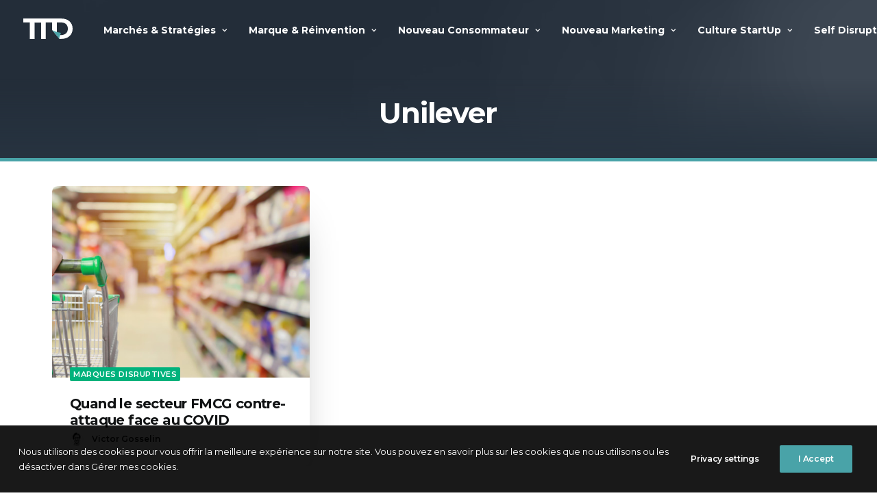

--- FILE ---
content_type: text/html; charset=UTF-8
request_url: https://timetodisrupt.fr/tag/unilever/
body_size: 16126
content:
<!DOCTYPE html>
<html class="no-touch" lang="fr-FR" xmlns="http://www.w3.org/1999/xhtml">
<head>
<meta http-equiv="Content-Type" content="text/html; charset=UTF-8">
<meta name="viewport" content="width=device-width, initial-scale=1">
<link rel="profile" href="https://gmpg.org/xfn/11">
<link rel="pingback" href="https://timetodisrupt.fr/xmlrpc.php">
<meta name='robots' content='index, follow, max-image-preview:large, max-snippet:-1, max-video-preview:-1' />

	<!-- This site is optimized with the Yoast SEO plugin v20.0 - https://yoast.com/wordpress/plugins/seo/ -->
	<title>Archives des Unilever - Time to Disrupt</title>
	<link rel="canonical" href="https://timetodisrupt.fr/tag/unilever/" />
	<meta property="og:locale" content="fr_FR" />
	<meta property="og:type" content="article" />
	<meta property="og:title" content="Archives des Unilever - Time to Disrupt" />
	<meta property="og:url" content="https://timetodisrupt.fr/tag/unilever/" />
	<meta property="og:site_name" content="Time to Disrupt" />
	<meta name="twitter:card" content="summary_large_image" />
	<script type="application/ld+json" class="yoast-schema-graph">{"@context":"https://schema.org","@graph":[{"@type":"CollectionPage","@id":"https://timetodisrupt.fr/tag/unilever/","url":"https://timetodisrupt.fr/tag/unilever/","name":"Archives des Unilever - Time to Disrupt","isPartOf":{"@id":"https://timetodisrupt.fr/#website"},"primaryImageOfPage":{"@id":"https://timetodisrupt.fr/tag/unilever/#primaryimage"},"image":{"@id":"https://timetodisrupt.fr/tag/unilever/#primaryimage"},"thumbnailUrl":"https://timetodisrupt.fr/wp-content/uploads/2021/01/Caddie-course-FMCG-iStock.jpg","breadcrumb":{"@id":"https://timetodisrupt.fr/tag/unilever/#breadcrumb"},"inLanguage":"fr-FR"},{"@type":"ImageObject","inLanguage":"fr-FR","@id":"https://timetodisrupt.fr/tag/unilever/#primaryimage","url":"https://timetodisrupt.fr/wp-content/uploads/2021/01/Caddie-course-FMCG-iStock.jpg","contentUrl":"https://timetodisrupt.fr/wp-content/uploads/2021/01/Caddie-course-FMCG-iStock.jpg","width":2509,"height":1195,"caption":"@Kwangmoozaa / istock"},{"@type":"BreadcrumbList","@id":"https://timetodisrupt.fr/tag/unilever/#breadcrumb","itemListElement":[{"@type":"ListItem","position":1,"name":"Accueil","item":"https://timetodisrupt.fr/"},{"@type":"ListItem","position":2,"name":"Unilever"}]},{"@type":"WebSite","@id":"https://timetodisrupt.fr/#website","url":"https://timetodisrupt.fr/","name":"Time to Disrupt","description":"TTD, le magazine de référence des marques disruptives","publisher":{"@id":"https://timetodisrupt.fr/#organization"},"potentialAction":[{"@type":"SearchAction","target":{"@type":"EntryPoint","urlTemplate":"https://timetodisrupt.fr/?s={search_term_string}"},"query-input":"required name=search_term_string"}],"inLanguage":"fr-FR"},{"@type":"Organization","@id":"https://timetodisrupt.fr/#organization","name":"Time to Disrupt","url":"https://timetodisrupt.fr/","logo":{"@type":"ImageObject","inLanguage":"fr-FR","@id":"https://timetodisrupt.fr/#/schema/logo/image/","url":"https://timetodisrupt.fr/wp-content/uploads/2021/03/Logo-ttd-2.svg","contentUrl":"https://timetodisrupt.fr/wp-content/uploads/2021/03/Logo-ttd-2.svg","width":341,"height":1411,"caption":"Time to Disrupt"},"image":{"@id":"https://timetodisrupt.fr/#/schema/logo/image/"}}]}</script>
	<!-- / Yoast SEO plugin. -->


<link rel='dns-prefetch' href='//www.googletagmanager.com' />
<link rel='dns-prefetch' href='//fonts.googleapis.com' />
<link rel="alternate" type="application/rss+xml" title="Time to Disrupt &raquo; Flux" href="https://timetodisrupt.fr/feed/" />
<link rel="alternate" type="application/rss+xml" title="Time to Disrupt &raquo; Flux des commentaires" href="https://timetodisrupt.fr/comments/feed/" />
<link rel="alternate" type="application/rss+xml" title="Time to Disrupt &raquo; Flux de l’étiquette Unilever" href="https://timetodisrupt.fr/tag/unilever/feed/" />
<script type="text/javascript">
window._wpemojiSettings = {"baseUrl":"https:\/\/s.w.org\/images\/core\/emoji\/14.0.0\/72x72\/","ext":".png","svgUrl":"https:\/\/s.w.org\/images\/core\/emoji\/14.0.0\/svg\/","svgExt":".svg","source":{"concatemoji":"https:\/\/timetodisrupt.fr\/wp-includes\/js\/wp-emoji-release.min.js?ver=6.1.9"}};
/*! This file is auto-generated */
!function(e,a,t){var n,r,o,i=a.createElement("canvas"),p=i.getContext&&i.getContext("2d");function s(e,t){var a=String.fromCharCode,e=(p.clearRect(0,0,i.width,i.height),p.fillText(a.apply(this,e),0,0),i.toDataURL());return p.clearRect(0,0,i.width,i.height),p.fillText(a.apply(this,t),0,0),e===i.toDataURL()}function c(e){var t=a.createElement("script");t.src=e,t.defer=t.type="text/javascript",a.getElementsByTagName("head")[0].appendChild(t)}for(o=Array("flag","emoji"),t.supports={everything:!0,everythingExceptFlag:!0},r=0;r<o.length;r++)t.supports[o[r]]=function(e){if(p&&p.fillText)switch(p.textBaseline="top",p.font="600 32px Arial",e){case"flag":return s([127987,65039,8205,9895,65039],[127987,65039,8203,9895,65039])?!1:!s([55356,56826,55356,56819],[55356,56826,8203,55356,56819])&&!s([55356,57332,56128,56423,56128,56418,56128,56421,56128,56430,56128,56423,56128,56447],[55356,57332,8203,56128,56423,8203,56128,56418,8203,56128,56421,8203,56128,56430,8203,56128,56423,8203,56128,56447]);case"emoji":return!s([129777,127995,8205,129778,127999],[129777,127995,8203,129778,127999])}return!1}(o[r]),t.supports.everything=t.supports.everything&&t.supports[o[r]],"flag"!==o[r]&&(t.supports.everythingExceptFlag=t.supports.everythingExceptFlag&&t.supports[o[r]]);t.supports.everythingExceptFlag=t.supports.everythingExceptFlag&&!t.supports.flag,t.DOMReady=!1,t.readyCallback=function(){t.DOMReady=!0},t.supports.everything||(n=function(){t.readyCallback()},a.addEventListener?(a.addEventListener("DOMContentLoaded",n,!1),e.addEventListener("load",n,!1)):(e.attachEvent("onload",n),a.attachEvent("onreadystatechange",function(){"complete"===a.readyState&&t.readyCallback()})),(e=t.source||{}).concatemoji?c(e.concatemoji):e.wpemoji&&e.twemoji&&(c(e.twemoji),c(e.wpemoji)))}(window,document,window._wpemojiSettings);
</script>
<style type="text/css">
img.wp-smiley,
img.emoji {
	display: inline !important;
	border: none !important;
	box-shadow: none !important;
	height: 1em !important;
	width: 1em !important;
	margin: 0 0.07em !important;
	vertical-align: -0.1em !important;
	background: none !important;
	padding: 0 !important;
}
</style>
	<link rel='stylesheet' id='wp-block-library-css' href='https://timetodisrupt.fr/wp-includes/css/dist/block-library/style.min.css?ver=6.1.9' type='text/css' media='all' />
<link rel='stylesheet' id='classic-theme-styles-css' href='https://timetodisrupt.fr/wp-includes/css/classic-themes.min.css?ver=1' type='text/css' media='all' />
<style id='global-styles-inline-css' type='text/css'>
body{--wp--preset--color--black: #000000;--wp--preset--color--cyan-bluish-gray: #abb8c3;--wp--preset--color--white: #ffffff;--wp--preset--color--pale-pink: #f78da7;--wp--preset--color--vivid-red: #cf2e2e;--wp--preset--color--luminous-vivid-orange: #ff6900;--wp--preset--color--luminous-vivid-amber: #fcb900;--wp--preset--color--light-green-cyan: #7bdcb5;--wp--preset--color--vivid-green-cyan: #00d084;--wp--preset--color--pale-cyan-blue: #8ed1fc;--wp--preset--color--vivid-cyan-blue: #0693e3;--wp--preset--color--vivid-purple: #9b51e0;--wp--preset--gradient--vivid-cyan-blue-to-vivid-purple: linear-gradient(135deg,rgba(6,147,227,1) 0%,rgb(155,81,224) 100%);--wp--preset--gradient--light-green-cyan-to-vivid-green-cyan: linear-gradient(135deg,rgb(122,220,180) 0%,rgb(0,208,130) 100%);--wp--preset--gradient--luminous-vivid-amber-to-luminous-vivid-orange: linear-gradient(135deg,rgba(252,185,0,1) 0%,rgba(255,105,0,1) 100%);--wp--preset--gradient--luminous-vivid-orange-to-vivid-red: linear-gradient(135deg,rgba(255,105,0,1) 0%,rgb(207,46,46) 100%);--wp--preset--gradient--very-light-gray-to-cyan-bluish-gray: linear-gradient(135deg,rgb(238,238,238) 0%,rgb(169,184,195) 100%);--wp--preset--gradient--cool-to-warm-spectrum: linear-gradient(135deg,rgb(74,234,220) 0%,rgb(151,120,209) 20%,rgb(207,42,186) 40%,rgb(238,44,130) 60%,rgb(251,105,98) 80%,rgb(254,248,76) 100%);--wp--preset--gradient--blush-light-purple: linear-gradient(135deg,rgb(255,206,236) 0%,rgb(152,150,240) 100%);--wp--preset--gradient--blush-bordeaux: linear-gradient(135deg,rgb(254,205,165) 0%,rgb(254,45,45) 50%,rgb(107,0,62) 100%);--wp--preset--gradient--luminous-dusk: linear-gradient(135deg,rgb(255,203,112) 0%,rgb(199,81,192) 50%,rgb(65,88,208) 100%);--wp--preset--gradient--pale-ocean: linear-gradient(135deg,rgb(255,245,203) 0%,rgb(182,227,212) 50%,rgb(51,167,181) 100%);--wp--preset--gradient--electric-grass: linear-gradient(135deg,rgb(202,248,128) 0%,rgb(113,206,126) 100%);--wp--preset--gradient--midnight: linear-gradient(135deg,rgb(2,3,129) 0%,rgb(40,116,252) 100%);--wp--preset--duotone--dark-grayscale: url('#wp-duotone-dark-grayscale');--wp--preset--duotone--grayscale: url('#wp-duotone-grayscale');--wp--preset--duotone--purple-yellow: url('#wp-duotone-purple-yellow');--wp--preset--duotone--blue-red: url('#wp-duotone-blue-red');--wp--preset--duotone--midnight: url('#wp-duotone-midnight');--wp--preset--duotone--magenta-yellow: url('#wp-duotone-magenta-yellow');--wp--preset--duotone--purple-green: url('#wp-duotone-purple-green');--wp--preset--duotone--blue-orange: url('#wp-duotone-blue-orange');--wp--preset--font-size--small: 13px;--wp--preset--font-size--medium: 20px;--wp--preset--font-size--large: 36px;--wp--preset--font-size--x-large: 42px;--wp--preset--spacing--20: 0.44rem;--wp--preset--spacing--30: 0.67rem;--wp--preset--spacing--40: 1rem;--wp--preset--spacing--50: 1.5rem;--wp--preset--spacing--60: 2.25rem;--wp--preset--spacing--70: 3.38rem;--wp--preset--spacing--80: 5.06rem;}:where(.is-layout-flex){gap: 0.5em;}body .is-layout-flow > .alignleft{float: left;margin-inline-start: 0;margin-inline-end: 2em;}body .is-layout-flow > .alignright{float: right;margin-inline-start: 2em;margin-inline-end: 0;}body .is-layout-flow > .aligncenter{margin-left: auto !important;margin-right: auto !important;}body .is-layout-constrained > .alignleft{float: left;margin-inline-start: 0;margin-inline-end: 2em;}body .is-layout-constrained > .alignright{float: right;margin-inline-start: 2em;margin-inline-end: 0;}body .is-layout-constrained > .aligncenter{margin-left: auto !important;margin-right: auto !important;}body .is-layout-constrained > :where(:not(.alignleft):not(.alignright):not(.alignfull)){max-width: var(--wp--style--global--content-size);margin-left: auto !important;margin-right: auto !important;}body .is-layout-constrained > .alignwide{max-width: var(--wp--style--global--wide-size);}body .is-layout-flex{display: flex;}body .is-layout-flex{flex-wrap: wrap;align-items: center;}body .is-layout-flex > *{margin: 0;}:where(.wp-block-columns.is-layout-flex){gap: 2em;}.has-black-color{color: var(--wp--preset--color--black) !important;}.has-cyan-bluish-gray-color{color: var(--wp--preset--color--cyan-bluish-gray) !important;}.has-white-color{color: var(--wp--preset--color--white) !important;}.has-pale-pink-color{color: var(--wp--preset--color--pale-pink) !important;}.has-vivid-red-color{color: var(--wp--preset--color--vivid-red) !important;}.has-luminous-vivid-orange-color{color: var(--wp--preset--color--luminous-vivid-orange) !important;}.has-luminous-vivid-amber-color{color: var(--wp--preset--color--luminous-vivid-amber) !important;}.has-light-green-cyan-color{color: var(--wp--preset--color--light-green-cyan) !important;}.has-vivid-green-cyan-color{color: var(--wp--preset--color--vivid-green-cyan) !important;}.has-pale-cyan-blue-color{color: var(--wp--preset--color--pale-cyan-blue) !important;}.has-vivid-cyan-blue-color{color: var(--wp--preset--color--vivid-cyan-blue) !important;}.has-vivid-purple-color{color: var(--wp--preset--color--vivid-purple) !important;}.has-black-background-color{background-color: var(--wp--preset--color--black) !important;}.has-cyan-bluish-gray-background-color{background-color: var(--wp--preset--color--cyan-bluish-gray) !important;}.has-white-background-color{background-color: var(--wp--preset--color--white) !important;}.has-pale-pink-background-color{background-color: var(--wp--preset--color--pale-pink) !important;}.has-vivid-red-background-color{background-color: var(--wp--preset--color--vivid-red) !important;}.has-luminous-vivid-orange-background-color{background-color: var(--wp--preset--color--luminous-vivid-orange) !important;}.has-luminous-vivid-amber-background-color{background-color: var(--wp--preset--color--luminous-vivid-amber) !important;}.has-light-green-cyan-background-color{background-color: var(--wp--preset--color--light-green-cyan) !important;}.has-vivid-green-cyan-background-color{background-color: var(--wp--preset--color--vivid-green-cyan) !important;}.has-pale-cyan-blue-background-color{background-color: var(--wp--preset--color--pale-cyan-blue) !important;}.has-vivid-cyan-blue-background-color{background-color: var(--wp--preset--color--vivid-cyan-blue) !important;}.has-vivid-purple-background-color{background-color: var(--wp--preset--color--vivid-purple) !important;}.has-black-border-color{border-color: var(--wp--preset--color--black) !important;}.has-cyan-bluish-gray-border-color{border-color: var(--wp--preset--color--cyan-bluish-gray) !important;}.has-white-border-color{border-color: var(--wp--preset--color--white) !important;}.has-pale-pink-border-color{border-color: var(--wp--preset--color--pale-pink) !important;}.has-vivid-red-border-color{border-color: var(--wp--preset--color--vivid-red) !important;}.has-luminous-vivid-orange-border-color{border-color: var(--wp--preset--color--luminous-vivid-orange) !important;}.has-luminous-vivid-amber-border-color{border-color: var(--wp--preset--color--luminous-vivid-amber) !important;}.has-light-green-cyan-border-color{border-color: var(--wp--preset--color--light-green-cyan) !important;}.has-vivid-green-cyan-border-color{border-color: var(--wp--preset--color--vivid-green-cyan) !important;}.has-pale-cyan-blue-border-color{border-color: var(--wp--preset--color--pale-cyan-blue) !important;}.has-vivid-cyan-blue-border-color{border-color: var(--wp--preset--color--vivid-cyan-blue) !important;}.has-vivid-purple-border-color{border-color: var(--wp--preset--color--vivid-purple) !important;}.has-vivid-cyan-blue-to-vivid-purple-gradient-background{background: var(--wp--preset--gradient--vivid-cyan-blue-to-vivid-purple) !important;}.has-light-green-cyan-to-vivid-green-cyan-gradient-background{background: var(--wp--preset--gradient--light-green-cyan-to-vivid-green-cyan) !important;}.has-luminous-vivid-amber-to-luminous-vivid-orange-gradient-background{background: var(--wp--preset--gradient--luminous-vivid-amber-to-luminous-vivid-orange) !important;}.has-luminous-vivid-orange-to-vivid-red-gradient-background{background: var(--wp--preset--gradient--luminous-vivid-orange-to-vivid-red) !important;}.has-very-light-gray-to-cyan-bluish-gray-gradient-background{background: var(--wp--preset--gradient--very-light-gray-to-cyan-bluish-gray) !important;}.has-cool-to-warm-spectrum-gradient-background{background: var(--wp--preset--gradient--cool-to-warm-spectrum) !important;}.has-blush-light-purple-gradient-background{background: var(--wp--preset--gradient--blush-light-purple) !important;}.has-blush-bordeaux-gradient-background{background: var(--wp--preset--gradient--blush-bordeaux) !important;}.has-luminous-dusk-gradient-background{background: var(--wp--preset--gradient--luminous-dusk) !important;}.has-pale-ocean-gradient-background{background: var(--wp--preset--gradient--pale-ocean) !important;}.has-electric-grass-gradient-background{background: var(--wp--preset--gradient--electric-grass) !important;}.has-midnight-gradient-background{background: var(--wp--preset--gradient--midnight) !important;}.has-small-font-size{font-size: var(--wp--preset--font-size--small) !important;}.has-medium-font-size{font-size: var(--wp--preset--font-size--medium) !important;}.has-large-font-size{font-size: var(--wp--preset--font-size--large) !important;}.has-x-large-font-size{font-size: var(--wp--preset--font-size--x-large) !important;}
.wp-block-navigation a:where(:not(.wp-element-button)){color: inherit;}
:where(.wp-block-columns.is-layout-flex){gap: 2em;}
.wp-block-pullquote{font-size: 1.5em;line-height: 1.6;}
</style>
<link rel='stylesheet' id='contact-form-7-css' href='https://timetodisrupt.fr/wp-content/plugins/contact-form-7/includes/css/styles.css?ver=5.7.7' type='text/css' media='all' />
<link rel='stylesheet' id='uncodefont-google-css' href='//fonts.googleapis.com/css?family=Montserrat%3A100%2C100italic%2C200%2C200italic%2C300%2C300italic%2Cregular%2Citalic%2C500%2C500italic%2C600%2C600italic%2C700%2C700italic%2C800%2C800italic%2C900%2C900italic&#038;subset=vietnamese%2Ccyrillic-ext%2Clatin-ext%2Clatin%2Ccyrillic&#038;ver=2.2.8' type='text/css' media='all' />
<link rel='stylesheet' id='uncode-privacy-css' href='https://timetodisrupt.fr/wp-content/plugins/uncode-privacy/assets/css/uncode-privacy-public.css?ver=2.1.1' type='text/css' media='all' />
<link rel='stylesheet' id='uncode-style-css' href='https://timetodisrupt.fr/wp-content/themes/uncode/library/css/style.css?ver=12473316' type='text/css' media='all' />
<style id='uncode-style-inline-css' type='text/css'>

@media (min-width: 960px) { .limit-width { max-width: 1200px; margin: auto;}}
</style>
<link rel='stylesheet' id='uncode-icons-css' href='https://timetodisrupt.fr/wp-content/themes/uncode/library/css/uncode-icons.css?ver=12473316' type='text/css' media='all' />
<link rel='stylesheet' id='uncode-custom-style-css' href='https://timetodisrupt.fr/wp-content/themes/uncode/library/css/style-custom.css?ver=12473316' type='text/css' media='all' />
<style id='uncode-custom-style-inline-css' type='text/css'>
.divider-menu {border-bottom-style:solid;border-bottom-width:1px;border-bottom-color:#e9e9e9;padding-bottom:10px !important;margin-bottom:10px !important;}.tmb .t-entry-category {display:none !important;}.tmb .t-entry-category:first-child {display:block !important;}.header-post .uncode-ib-separator:nth-of-type(3n):after {content:'🕐';margin-left:20px;margin-right:-15px;}.mega-menu-six {max-width:1300px !important;width:1363px !important;}.header-auteur .author-info {display:none !important;}@media (min-width:960px){.top-menu.top-menu-padding .menu-bloginfo {padding-top:8px;padding-bottom:8px;}.top-menu.top-menu-padding .menu-smart > li {padding-top:7px;padding-bottom:7px;}}.tmb .t-cat-over {opacity:1;}.uncode-info-box {font-size:18px;}.single-block-padding {padding:26px 26px 26px 26px;}.tmb .t-entry p.t-entry-meta span {text-transform:uppercase;}.tmb-light.tmb .t-entry-date { opacity:0.4;}@media (max-width:1499px){.double-block-padding {padding:26px 26px 36px 36px;}}.category-absolute .t-entry-text .t-entry-meta { top:-16px !important;position:absolute;}.tmb-username-text {text-transform:capitalize;}.no-top-padding .uncont {padding-top:initial !important;}.single .post-body {border-top-style:solid;border-top-color:#ffc910;border-width:5px;}.single .post-body .row-container .double-top-padding {padding-top:32px;}.single .post-footer .double-bottom-padding {padding-bottom:0px;}.single .post-share {padding-bottom:40px;}.single .row-navigation .limit-width {width:initial !important;}.author-profile-content .btn-container {display:none;}.widget-container.widget_text img { margin:0px 0px 0px 0px;}
</style>
<link rel='stylesheet' id='sib-front-css-css' href='https://timetodisrupt.fr/wp-content/plugins/mailin/css/mailin-front.css?ver=6.1.9' type='text/css' media='all' />
<script type='text/javascript' src='https://timetodisrupt.fr/wp-includes/js/jquery/jquery.min.js?ver=3.6.1' id='jquery-core-js'></script>
<script type='text/javascript' src='https://timetodisrupt.fr/wp-includes/js/jquery/jquery-migrate.min.js?ver=3.3.2' id='jquery-migrate-js'></script>
<script type='text/javascript' src='/wp-content/themes/uncode/library/js/ai-uncode.js' data-limit-density='true' data-use-orientation-width='true' id='uncodeAI' data-async='true' data-home='/' data-path='/' data-breakpoints-images='258,516,720,1032,1440,2064,2880' id='ai-uncode-js'></script>
<script type='text/javascript' id='uncode-init-js-extra'>
/* <![CDATA[ */
var SiteParameters = {"days":"jours","hours":"heures","minutes":"minutes","seconds":"secondes","constant_scroll":"on","scroll_speed":"2","parallax_factor":"0.25","loading":"Chargement...","slide_name":"slide","slide_footer":"footer","ajax_url":"https:\/\/timetodisrupt.fr\/wp-admin\/admin-ajax.php","nonce_adaptive_images":"e2d63adad9","enable_debug":"","block_mobile_videos":"","is_frontend_editor":"","mobile_parallax_allowed":"","wireframes_plugin_active":"1"};
/* ]]> */
</script>
<script type='text/javascript' src='https://timetodisrupt.fr/wp-content/themes/uncode/library/js/init.js?ver=12473316' id='uncode-init-js'></script>

<!-- Extrait Google Analytics ajouté par Site Kit -->
<script type='text/javascript' src='https://www.googletagmanager.com/gtag/js?id=UA-184540841-1' id='google_gtagjs-js' async></script>
<script type='text/javascript' id='google_gtagjs-js-after'>
window.dataLayer = window.dataLayer || [];function gtag(){dataLayer.push(arguments);}
gtag('set', 'linker', {"domains":["timetodisrupt.fr"]} );
gtag("js", new Date());
gtag("set", "developer_id.dZTNiMT", true);
gtag("config", "UA-184540841-1", {"anonymize_ip":true});
</script>

<!-- Arrêter l&#039;extrait Google Analytics ajouté par Site Kit -->
<script type='text/javascript' id='sib-front-js-js-extra'>
/* <![CDATA[ */
var sibErrMsg = {"invalidMail":"Please fill out valid email address","requiredField":"Please fill out required fields","invalidDateFormat":"Please fill out valid date format","invalidSMSFormat":"Please fill out valid phone number"};
var ajax_sib_front_object = {"ajax_url":"https:\/\/timetodisrupt.fr\/wp-admin\/admin-ajax.php","ajax_nonce":"debaf459ab","flag_url":"https:\/\/timetodisrupt.fr\/wp-content\/plugins\/mailin\/img\/flags\/"};
/* ]]> */
</script>
<script type='text/javascript' src='https://timetodisrupt.fr/wp-content/plugins/mailin/js/mailin-front.js?ver=1689601734' id='sib-front-js-js'></script>
<link rel="https://api.w.org/" href="https://timetodisrupt.fr/wp-json/" /><link rel="alternate" type="application/json" href="https://timetodisrupt.fr/wp-json/wp/v2/tags/612" /><link rel="EditURI" type="application/rsd+xml" title="RSD" href="https://timetodisrupt.fr/xmlrpc.php?rsd" />
<link rel="wlwmanifest" type="application/wlwmanifest+xml" href="https://timetodisrupt.fr/wp-includes/wlwmanifest.xml" />
<meta name="generator" content="WordPress 6.1.9" />
<meta name="generator" content="Site Kit by Google 1.93.0" />      <meta name="onesignal" content="wordpress-plugin"/>
            <script>

      window.OneSignal = window.OneSignal || [];

      OneSignal.push( function() {
        OneSignal.SERVICE_WORKER_UPDATER_PATH = "OneSignalSDKUpdaterWorker.js.php";
                      OneSignal.SERVICE_WORKER_PATH = "OneSignalSDKWorker.js.php";
                      OneSignal.SERVICE_WORKER_PARAM = { scope: "/" };
        OneSignal.setDefaultNotificationUrl("https://timetodisrupt.fr");
        var oneSignal_options = {};
        window._oneSignalInitOptions = oneSignal_options;

        oneSignal_options['wordpress'] = true;
oneSignal_options['appId'] = '8970190b-d61a-453a-a7ad-768aff402a35';
oneSignal_options['allowLocalhostAsSecureOrigin'] = true;
oneSignal_options['welcomeNotification'] = { };
oneSignal_options['welcomeNotification']['title'] = "";
oneSignal_options['welcomeNotification']['message'] = "Merci de vous être inscrit!";
oneSignal_options['path'] = "https://timetodisrupt.fr/wp-content/plugins/onesignal-free-web-push-notifications/sdk_files/";
oneSignal_options['safari_web_id'] = "web.onesignal.auto.01b20842-ed7c-48c4-bd42-e78491d78625";
oneSignal_options['promptOptions'] = { };
oneSignal_options['promptOptions']['actionMessage'] = "Nous voudrions vous proposer de vous abonner à nos actus";
oneSignal_options['promptOptions']['acceptButtonText'] = "ACCEPTER";
oneSignal_options['promptOptions']['cancelButtonText'] = "NON MERCI";
oneSignal_options['notifyButton'] = { };
oneSignal_options['notifyButton']['enable'] = true;
oneSignal_options['notifyButton']['position'] = 'bottom-left';
oneSignal_options['notifyButton']['theme'] = 'default';
oneSignal_options['notifyButton']['size'] = 'medium';
oneSignal_options['notifyButton']['showCredit'] = false;
oneSignal_options['notifyButton']['text'] = {};
oneSignal_options['notifyButton']['text']['tip.state.unsubscribed'] = 'S\&#039;inscrire aux actus';
oneSignal_options['notifyButton']['text']['tip.state.subscribed'] = 'Vous êtes inscrit aux notifications';
oneSignal_options['notifyButton']['text']['tip.state.blocked'] = 'Vous avez bloqué les notifications';
oneSignal_options['notifyButton']['text']['message.action.subscribed'] = 'Merci de vous etre inscrit!';
oneSignal_options['notifyButton']['text']['dialog.main.button.subscribe'] = 'S\&#039;Inscrire';
oneSignal_options['notifyButton']['text']['dialog.main.button.unsubscribe'] = 'Se Désinscrire';
oneSignal_options['notifyButton']['text']['dialog.blocked.title'] = 'Veuillez activer les notifications';
                OneSignal.init(window._oneSignalInitOptions);
                      });

      function documentInitOneSignal() {
        var oneSignal_elements = document.getElementsByClassName("OneSignal-prompt");

        var oneSignalLinkClickHandler = function(event) { OneSignal.push(['registerForPushNotifications']); event.preventDefault(); };        for(var i = 0; i < oneSignal_elements.length; i++)
          oneSignal_elements[i].addEventListener('click', oneSignalLinkClickHandler, false);
      }

      if (document.readyState === 'complete') {
           documentInitOneSignal();
      }
      else {
           window.addEventListener("load", function(event){
               documentInitOneSignal();
          });
      }
    </script>
		<style type="text/css" id="wp-custom-css">
			.author-profile-content h2 a{
	text-transform:uppercase!important
}
.author-profile-bio p{
	text-align: justify;
}
article.post p{
	color:#484848;
}
article.post h1, article.post h1 b,
article.post h2, article.post h2 b,
article.post h3, article.post h3 b,
article.post h4, article.post h4 b,
article.post h5, article.post h5 b,
article.post h6, article.post h6 b{
	color: #000;
	font-weight:bold;
}
article.post b,
article.post strong{
	color: #444;
	font-weight:bold;
}

.sib-email-area{
	width:100%;
	text-align:center;
	border-radius:50px;
	line-height:60px!important;
	padding:0 30px!important;
	height:60px!important;
}
.sib-default-btn{
	margin-top:-79px;
	line-height:60px!important;
	padding:0 30px!important;
	height:60px!important;
	float:right;
	background-color:#ffc910;
	background:#ffc910!important;
	color:#fff;
	-webkit-border-radius: 0 50px 50px 0!important;
border-radius: 0 50px 50px 0!important;
}

#exitpopup-modal .modal-title{
	background:transparent;
	height:0px!important;
}
#exitpopup-modal .exitpopup-modal-window{
	background:#1c343c;
	height:fit-content!important;
	border-radius:0!important;
	padding-top:30px;
}
#exitpopup-modal .exitpopup-modal-window img.wp-image-43{
width:150px;
	margin:auto auto;
	display:block;
}

#exitpopup-modal .exitpopup-modal-window .sib-email-white-info{
	color:#fff;
	text-align:center;
	padding: 0 30px;
	font-weight:400;
}
#exitpopup-modal .exitpopup-modal-window .sib-email-yellow-tt{
	font-weight:700;
	color:#49A3A8;
	text-align:center;
}
#exitpopup-modal .exitpopup-modal-window .sib-email-area-popup{
	color:#fff;
	text-align:center;
	display:block;
}
#exitpopup-modal .exitpopup-modal-window label.sib-email-area-popup{
	width:calc(100% - 100px);
	margin:0 50px;
	border-radius:0;

}
#exitpopup-modal .exitpopup-modal-window input.sib-email-area-popup{
		width:calc(100% - 100px);
	margin:0 50px;
	border-radius:0;
	color:#000
}
#exitpopup-modal .exitpopup-modal-window .sib-default-btn-popup{
	width:calc(100% - 100px);
	margin:0 50px 50px 50px;
	border-radius:0;
	display:block;
	background:#49A3A8;
	color:#3e3e3e;
}


.footerContainer{
	max-width:1160px;
	margin: auto auto;
}


.exitpopup-modal-window:before{
	content:'';
	height:12px;
	width:2px;
	background-color:white;
	display:block;
	position:absolute;
	top:-20px;
	right:7px;
	transform:rotate(45deg);
	cursor: pointer;
	    z-index: -1;
}
.exitpopup-modal-window:after{
	content:'';
	height:12px;
	width:2px;
	background-color:white;
	display:block;
	position:absolute;
	top:-20px;
	right:7px;
	transform:rotate(-45deg);
	cursor: pointer;
	    z-index: -1;
}

.post-body .post-content p{
	color:#484848;
}

.style-accent-bg{
	background:#49A3A8;
}
.sib-default-btn{
		background:#49A3A8!important;

}


.logo-customizer img{
	max-width:72px!important;
	max-height:30px!important;
}
body:not(.menu-force-opacity) .style-dark-override:not(.is_stuck):not(.is_mobile_open).menu-transparent .menu-horizontal-inner > .nav > .menu-smart > li > a:hover, body:not(.menu-force-opacity) .style-dark-override:not(.is_stuck):not(.is_mobile_open).menu-transparent .menu-horizontal-inner > .nav > .menu-smart > li > a:focus,
body[class*=hmenu-] .submenu-light .menu-smart ul a:hover, body[class*=hmenu-] .submenu-light .menu-smart ul a:focus,
.style-dark .link-hover, .style-dark.style-override .link-hover, .style-light .style-dark .link-hover, .style-dark a:not(.btn-text-skin):hover, .style-dark.style-override a:not(.btn-text-skin):hover, .style-light .style-dark a:not(.btn-text-skin):hover, .style-dark a:not(.btn-text-skin):focus, .style-dark.style-override a:not(.btn-text-skin):focus, .style-light .style-dark a:not(.btn-text-skin):focus, .style-dark a.active, .style-dark.style-override a.active, .style-light .style-dark a.active, .style-dark .tmb .t-entry-text .t-entry-title a:hover, .style-dark.style-override .tmb .t-entry-text .t-entry-title a:hover, .style-light .style-dark .tmb .t-entry-text .t-entry-title a:hover, .style-dark .tmb .t-entry-text .t-entry-title a:focus, .style-dark.style-override .tmb .t-entry-text .t-entry-title a:focus, .style-light .style-dark .tmb .t-entry-text .t-entry-title a:focus, .style-dark .tmb .t-entry p.t-entry-comments .extras a:hover i, .style-dark.style-override .tmb .t-entry p.t-entry-comments .extras a:hover i, .style-light .style-dark .tmb .t-entry p.t-entry-comments .extras a:hover i, .style-dark .tmb .t-entry p.t-entry-comments .extras a.active i, .style-dark.style-override .tmb .t-entry p.t-entry-comments .extras a.active i, .style-light .style-dark .tmb .t-entry p.t-entry-comments .extras a.active i, .style-dark .tmb .t-entry p.t-entry-comments .extras a:focus i, .style-dark.style-override .tmb .t-entry p.t-entry-comments .extras a:focus i, .style-light .style-dark .tmb .t-entry p.t-entry-comments .extras a:focus i, .style-dark .widget_nav_menu li.active > a, .style-dark.style-override .widget_nav_menu li.active > a, .style-light .style-dark .widget_nav_menu li.active > a, .style-dark div[class*=sharer-].share-button label:hover, .style-dark.style-override div[class*=sharer-].share-button label:hover, .style-light .style-dark div[class*=sharer-].share-button label:hover, .style-dark div[class*=sharer-].share-button label:focus, .style-dark.style-override div[class*=sharer-].share-button label:focus, .style-light .style-dark div[class*=sharer-].share-button label:focus,
.menu-dark .menu-smart a:hover, .menu-dark .menu-smart a:focus,
body:not(.menu-force-opacity) .style-dark-override:not(.is_stuck):not(.is_mobile_open).menu-transparent .menu-horizontal-inner > .nav > .menu-smart > li.active > a, body:not(.menu-force-opacity) .style-dark-override:not(.is_stuck):not(.is_mobile_open).menu-transparent .menu-horizontal-inner > .nav > .menu-smart > li a.active, body:not(.menu-force-opacity) .style-dark-override:not(.is_stuck):not(.is_mobile_open).menu-transparent .menu-horizontal-inner > .nav > .menu-smart > li.current-menu-parent > a, body:not(.menu-force-opacity) .style-dark-override:not(.is_stuck):not(.is_mobile_open).menu-transparent .menu-horizontal-inner > .nav > .menu-smart > li.current-menu-ancestor > a, body:not(.menu-force-opacity) .style-dark-override:not(.is_stuck):not(.is_mobile_open).menu-transparent .menu-horizontal-inner > .nav > .menu-smart > li.current-menu-item:not(.menu-item-type-custom) > a,
.submenu-light .menu-smart ul li.current-menu-parent > a, .submenu-light .menu-smart ul li.active > a{
	color:#49A3A8!important;
}

.single .post-body{
	border-top-color: #49A3A8;
}





		</style>
		<noscript><style> .wpb_animate_when_almost_visible { opacity: 1; }</style></noscript></head>
<body data-rsssl=1 class="archive tag tag-unilever tag-612 wp-custom-logo group-blog hormenu-position-left hmenu hmenu-position-left header-full-width main-center-align mobile-parallax-not-allowed ilb-no-bounce adaptive-images-async wpb-js-composer js-comp-ver-6.1.0 vc_responsive" data-border="0">
		<div class="body-borders" data-border="0"><div class="top-border body-border-shadow"></div><div class="right-border body-border-shadow"></div><div class="bottom-border body-border-shadow"></div><div class="left-border body-border-shadow"></div><div class="top-border style-light-bg"></div><div class="right-border style-light-bg"></div><div class="bottom-border style-light-bg"></div><div class="left-border style-light-bg"></div></div>	<div class="box-wrapper">
		<div class="box-container">
		<script type="text/javascript">UNCODE.initBox();</script>
		<div class="menu-wrapper menu-shrink menu-sticky">
													
													<header id="masthead" class="navbar menu-primary menu-dark submenu-light menu-transparent menu-add-padding style-dark-original menu-absolute menu-with-logo">
														<div class="menu-container menu-hide style-color-565280-bg menu-borders">
															<div class="row-menu">
																<div class="row-menu-inner">
																	<div id="logo-container-mobile" class="col-lg-0 logo-container middle">
																		<div id="main-logo" class="navbar-header style-dark">
																			<a href="https://timetodisrupt.fr" class="navbar-brand"><div class="logo-customizer"><img src="https://timetodisrupt.fr/wp-content/uploads/2021/03/Logo-ttd-2.svg" alt="Time to Disrupt" width="341" height="1411" /></div></a>
																		</div>
																		<div class="mmb-container"><div class="mobile-menu-button 1 mobile-menu-button-dark lines-button x2"><span class="lines"></span></div></div>
																	</div>
																	<div class="col-lg-12 main-menu-container middle">
																		<div class="menu-horizontal menu-dd-shadow-std">
																			<div class="menu-horizontal-inner">
																				<div class="nav navbar-nav navbar-main navbar-nav-first"><ul id="menu-menu-principal" class="menu-primary-inner menu-smart sm"><li id="menu-item-510" class="menu-item menu-item-type-taxonomy menu-item-object-category menu-item-has-children menu-item-510 dropdown menu-item-link"><a title="Marchés &amp; Stratégies" href="https://timetodisrupt.fr/category/marches-strategies/" data-toggle="dropdown" class="dropdown-toggle" data-type="title">Marchés &#038; Stratégies<i class="fa fa-angle-down fa-dropdown"></i></a>
<ul role="menu" class="drop-menu">
	<li id="menu-item-511" class="menu-item menu-item-type-taxonomy menu-item-object-category menu-item-511"><a title="Actualités" href="https://timetodisrupt.fr/category/marches-strategies/actualites/">Actualités<i class="fa fa-angle-right fa-dropdown"></i></a></li>
	<li id="menu-item-512" class="menu-item menu-item-type-taxonomy menu-item-object-category menu-item-512"><a title="Business &amp; Stratégie" href="https://timetodisrupt.fr/category/marches-strategies/business-strategie/">Business &#038; Stratégie<i class="fa fa-angle-right fa-dropdown"></i></a></li>
	<li id="menu-item-513" class="menu-item menu-item-type-taxonomy menu-item-object-category menu-item-513"><a title="Faits &amp; Chiffres" href="https://timetodisrupt.fr/category/marches-strategies/faits-chiffres/">Faits &#038; Chiffres<i class="fa fa-angle-right fa-dropdown"></i></a></li>
	<li id="menu-item-514" class="menu-item menu-item-type-taxonomy menu-item-object-category menu-item-514"><a title="Marchés &amp; Analyse" href="https://timetodisrupt.fr/category/marches-strategies/marches-analyse/">Marchés &#038; Analyse<i class="fa fa-angle-right fa-dropdown"></i></a></li>
</ul>
</li>
<li id="menu-item-515" class="menu-item menu-item-type-taxonomy menu-item-object-category menu-item-has-children menu-item-515 dropdown menu-item-link"><a title="Marque &amp; Réinvention" href="https://timetodisrupt.fr/category/marques-disruption/" data-toggle="dropdown" class="dropdown-toggle" data-type="title">Marque &#038; Réinvention<i class="fa fa-angle-down fa-dropdown"></i></a>
<ul role="menu" class="drop-menu">
	<li id="menu-item-524" class="menu-item menu-item-type-taxonomy menu-item-object-category menu-item-524"><a title="Retail" href="https://timetodisrupt.fr/category/marques-disruption/retail/">Retail<i class="fa fa-angle-right fa-dropdown"></i></a></li>
	<li id="menu-item-523" class="menu-item menu-item-type-taxonomy menu-item-object-category menu-item-523"><a title="Luxe" href="https://timetodisrupt.fr/category/marques-disruption/luxe/">Luxe<i class="fa fa-angle-right fa-dropdown"></i></a></li>
	<li id="menu-item-522" class="menu-item menu-item-type-taxonomy menu-item-object-category menu-item-522"><a title="FMCG" href="https://timetodisrupt.fr/category/marques-disruption/fmcg/">FMCG<i class="fa fa-angle-right fa-dropdown"></i></a></li>
	<li id="menu-item-519" class="menu-item menu-item-type-taxonomy menu-item-object-category menu-item-519"><a title="Beauté" href="https://timetodisrupt.fr/category/marques-disruption/beaute/">Beauté<i class="fa fa-angle-right fa-dropdown"></i></a></li>
	<li id="menu-item-525" class="divider-menu menu-item menu-item-type-taxonomy menu-item-object-category menu-item-525"><a title="Services (Banque &amp; Assurance)" href="https://timetodisrupt.fr/category/marques-disruption/services-banque-assurance/">Services (Banque &#038; Assurance)<i class="fa fa-angle-right fa-dropdown"></i></a></li>
	<li id="menu-item-516" class="menu-item menu-item-type-taxonomy menu-item-object-category menu-item-516"><a title="Amérique Nord" href="https://timetodisrupt.fr/category/marques-disruption/amerique-nord/">Amérique Nord<i class="fa fa-angle-right fa-dropdown"></i></a></li>
	<li id="menu-item-517" class="menu-item menu-item-type-taxonomy menu-item-object-category menu-item-517"><a title="Amérique Sud" href="https://timetodisrupt.fr/category/marques-disruption/amerique-sud/">Amérique Sud<i class="fa fa-angle-right fa-dropdown"></i></a></li>
	<li id="menu-item-520" class="menu-item menu-item-type-taxonomy menu-item-object-category menu-item-520"><a title="Chine" href="https://timetodisrupt.fr/category/marques-disruption/chine/">Chine<i class="fa fa-angle-right fa-dropdown"></i></a></li>
	<li id="menu-item-518" class="menu-item menu-item-type-taxonomy menu-item-object-category menu-item-518"><a title="Asie" href="https://timetodisrupt.fr/category/marques-disruption/asie/">Asie<i class="fa fa-angle-right fa-dropdown"></i></a></li>
	<li id="menu-item-521" class="menu-item menu-item-type-taxonomy menu-item-object-category menu-item-521"><a title="Europe" href="https://timetodisrupt.fr/category/marques-disruption/europe/">Europe<i class="fa fa-angle-right fa-dropdown"></i></a></li>
</ul>
</li>
<li id="menu-item-526" class="menu-item menu-item-type-taxonomy menu-item-object-category menu-item-has-children menu-item-526 dropdown menu-item-link"><a title="Nouveau Consommateur" href="https://timetodisrupt.fr/category/nouveau-consommateur/" data-toggle="dropdown" class="dropdown-toggle" data-type="title">Nouveau Consommateur<i class="fa fa-angle-down fa-dropdown"></i></a>
<ul role="menu" class="drop-menu">
	<li id="menu-item-528" class="menu-item menu-item-type-taxonomy menu-item-object-category menu-item-528"><a title="Études &amp; Analyses" href="https://timetodisrupt.fr/category/nouveau-consommateur/etudes-analyses/">Études &#038; Analyses<i class="fa fa-angle-right fa-dropdown"></i></a></li>
</ul>
</li>
<li id="menu-item-530" class="menu-item menu-item-type-taxonomy menu-item-object-category menu-item-has-children menu-item-530 dropdown menu-item-link"><a title="Nouveau Marketing" href="https://timetodisrupt.fr/category/nouveau-marketing/" data-toggle="dropdown" class="dropdown-toggle" data-type="title">Nouveau Marketing<i class="fa fa-angle-down fa-dropdown"></i></a>
<ul role="menu" class="drop-menu">
	<li id="menu-item-531" class="menu-item menu-item-type-taxonomy menu-item-object-category menu-item-531"><a title="Marques et Sens" href="https://timetodisrupt.fr/category/nouveau-marketing/marques-et-sens/">Marques et Sens<i class="fa fa-angle-right fa-dropdown"></i></a></li>
	<li id="menu-item-532" class="menu-item menu-item-type-taxonomy menu-item-object-category menu-item-532"><a title="Experience Client" href="https://timetodisrupt.fr/category/nouveau-marketing/experience-client/">Experience Client<i class="fa fa-angle-right fa-dropdown"></i></a></li>
	<li id="menu-item-533" class="menu-item menu-item-type-taxonomy menu-item-object-category menu-item-533"><a title="Accélération Digitale" href="https://timetodisrupt.fr/category/nouveau-marketing/acceleration-digitale/">Accélération Digitale<i class="fa fa-angle-right fa-dropdown"></i></a></li>
	<li id="menu-item-534" class="menu-item menu-item-type-taxonomy menu-item-object-category menu-item-534"><a title="Plan Marketing" href="https://timetodisrupt.fr/category/nouveau-marketing/plan-marketing/">Plan Marketing<i class="fa fa-angle-right fa-dropdown"></i></a></li>
	<li id="menu-item-535" class="menu-item menu-item-type-taxonomy menu-item-object-category menu-item-535"><a title="Nouveaux Canaux" href="https://timetodisrupt.fr/category/nouveau-marketing/nouveaux-canaux/">Nouveaux Canaux<i class="fa fa-angle-right fa-dropdown"></i></a></li>
</ul>
</li>
<li id="menu-item-505" class="menu-item menu-item-type-taxonomy menu-item-object-category menu-item-has-children menu-item-505 dropdown menu-item-link"><a title="Culture StartUp" href="https://timetodisrupt.fr/category/culture-startup/" data-toggle="dropdown" class="dropdown-toggle" data-type="title">Culture StartUp<i class="fa fa-angle-down fa-dropdown"></i></a>
<ul role="menu" class="drop-menu">
	<li id="menu-item-506" class="menu-item menu-item-type-taxonomy menu-item-object-category menu-item-506"><a title="Business Model &amp; Orga" href="https://timetodisrupt.fr/category/culture-startup/business-model-orga/">Business Model &#038; Orga<i class="fa fa-angle-right fa-dropdown"></i></a></li>
	<li id="menu-item-507" class="menu-item menu-item-type-taxonomy menu-item-object-category menu-item-507"><a title="Coopétition" href="https://timetodisrupt.fr/category/culture-startup/coopetition/">Coopétition<i class="fa fa-angle-right fa-dropdown"></i></a></li>
	<li id="menu-item-509" class="menu-item menu-item-type-taxonomy menu-item-object-category menu-item-509"><a title="Inspiration" href="https://timetodisrupt.fr/category/culture-startup/inspiration/">Inspiration<i class="fa fa-angle-right fa-dropdown"></i></a></li>
</ul>
</li>
<li id="menu-item-536" class="menu-item menu-item-type-taxonomy menu-item-object-category menu-item-has-children menu-item-536 dropdown menu-item-link"><a title="Self Disrupt or Die" href="https://timetodisrupt.fr/category/self-disrupt-or-die-ba-expertise/" data-toggle="dropdown" class="dropdown-toggle" data-type="title">Self Disrupt or Die<i class="fa fa-angle-down fa-dropdown"></i></a>
<ul role="menu" class="drop-menu">
	<li id="menu-item-537" class="menu-item menu-item-type-taxonomy menu-item-object-category menu-item-537"><a title="Expérience Client Disruptive" href="https://timetodisrupt.fr/category/self-disrupt-or-die-ba-expertise/experience-client-disruptive/">Expérience Client Disruptive<i class="fa fa-angle-right fa-dropdown"></i></a></li>
	<li id="menu-item-538" class="menu-item menu-item-type-taxonomy menu-item-object-category menu-item-538"><a title="Marketing Disruptif" href="https://timetodisrupt.fr/category/self-disrupt-or-die-ba-expertise/marketing-disruptif/">Marketing Disruptif<i class="fa fa-angle-right fa-dropdown"></i></a></li>
	<li id="menu-item-539" class="menu-item menu-item-type-taxonomy menu-item-object-category menu-item-539"><a title="Stratégie &amp; Vision" href="https://timetodisrupt.fr/category/self-disrupt-or-die-ba-expertise/strategie-vision/">Stratégie &#038; Vision<i class="fa fa-angle-right fa-dropdown"></i></a></li>
	<li id="menu-item-540" class="menu-item menu-item-type-taxonomy menu-item-object-category menu-item-540"><a title="Transfo Organisations" href="https://timetodisrupt.fr/category/self-disrupt-or-die-ba-expertise/transfo-organisations/">Transfo Organisations<i class="fa fa-angle-right fa-dropdown"></i></a></li>
</ul>
</li>
</ul></div><div class="nav navbar-nav navbar-nav-last"><ul class="menu-smart sm menu-icons menu-smart-social"><li class="menu-item-link social-icon tablet-hidden mobile-hidden social-107544"><a href="https://www.instagram.com/timetodisrupt/?hl=fr" class="social-menu-link" target="_blank"><i class="fa fa-instagram"></i></a></li><li class="menu-item-link social-icon tablet-hidden mobile-hidden social-225697"><a href="https://twitter.com/TimeToDisrupt_" class="social-menu-link" target="_blank"><i class="fa fa-twitter"></i></a></li><li class="menu-item-link social-icon tablet-hidden mobile-hidden social-554693"><a href="https://www.linkedin.com/company/timetodisrupt/" class="social-menu-link" target="_blank"><i class="fa fa-linkedin"></i></a></li><li class="menu-item-link search-icon style-dark dropdown"><a href="#" class="trigger-overlay search-icon" data-area="search" data-container="box-container">
													<i class="fa fa-search3"></i><span class="desktop-hidden"><span>Recherche</span></span><i class="fa fa-angle-down fa-dropdown desktop-hidden"></i>
													</a>
													<ul role="menu" class="drop-menu desktop-hidden">
														<li>
															<form class="search" method="get" action="https://timetodisrupt.fr/">
																<input type="search" class="search-field no-livesearch" placeholder="Rechercher. . ." value="" name="s" title="Search for:" />
															</form>
														</li>
													</ul></li></ul></div></div>
																		</div>
																	</div>
																</div>
															</div>
														</div>
													</header>
												</div>			<script type="text/javascript">UNCODE.fixMenuHeight();</script>
			<div class="main-wrapper">
				<div class="main-container">
					<div class="page-wrapper">
						<div class="sections-container">
<div id="page-header"><div class="header-wrapper header-uncode-block">
									<div data-parent="true" class="vc_row style-color-565280-bg vc_custom_1589208338911 row-container with-parallax has-dividers" style="z-index: 1;"><div class="row-background background-element">
											<div class="background-wrapper">
												<div class="background-inner self-video uncode-video-container" style="background-repeat: no-repeat;background-position: center bottom;background-size: cover;"><div style="width: 640px;" class="wp-video"><!--[if lt IE 9]><script>document.createElement('video');</script><![endif]-->
<video loop playsinline muted data-keepplaying class="background-video-shortcode" data-ratio="1.7777777777778" id="video-2857-1" width="640" height="360" preload="metadata" ><source type="video/mp4" src="https://timetodisrupt.fr/wp-content/uploads/2020/04/bg-video.mp4?_=1" /><a href="https://timetodisrupt.fr/wp-content/uploads/2020/04/bg-video.mp4">https://timetodisrupt.fr/wp-content/uploads/2020/04/bg-video.mp4</a></video></div></div>
												<div class="block-bg-overlay style-color-565280-bg" style="opacity: 0.9;"></div>
											</div>
										</div><div class="uncode-divider-wrap uncode-divider-wrap-bottom z_index_0" style="height: 50%;" data-height="50" data-unit="%"><svg version="1.1" class="uncode-row-divider uncode-row-divider-gradient" x="0px" y="0px" width="240px" height="24px" viewBox="0 0 240 24" enable-background="new 0 0 240 24" xml:space="preserve" preserveAspectRatio="none">
		<linearGradient id="svg-gradient-718460" gradientUnits="userSpaceOnUse" x1="119.9995" y1="0" x2="119.9995" y2="24.0005">
			<stop  offset="0" style="stop-color:#273340;stop-opacity:0"/>
			<stop  offset="1" style="stop-color:#273340"/>
		</linearGradient>
		<path fill="url(#svg-gradient-718460)" d="M240,24V0H0v24H240z"/>
		</svg></div><div class="row one-top-padding single-bottom-padding single-h-padding limit-width row-parent row-header"><div class="wpb_row row-inner"><div class="wpb_column pos-middle pos-center align_center column_parent col-lg-12 one-internal-gutter"><div class="uncol style-dark"  ><div class="uncoltable"><div class="uncell no-block-padding"><div class="uncont"><div class="vc_row row-internal row-container"><div class="row row-child"><div class="wpb_row row-inner"><div class="wpb_column pos-top pos-center align_center column_child col-lg-12 one-internal-gutter"><div class="uncol style-dark shift_y_double" ><div class="uncoltable"><div class="uncell no-block-padding"><div class="uncont" style="max-width:600px;"><div class="vc_custom_heading_wrap "><div class="heading-text el-text curtain animate_inner_when_almost_visible el-text-split" data-delay="400" data-interval="100"><h1 class="h1 font-weight-700 font-obs" data-style="normal" data-weight="700" data-font="Montserrat"><span class="heading-text-inner"><span class="split-word word1"><span class="split-word-flow"><span class="split-word-inner">Unilever</span></span></span></span></h1></div><div class="clear"></div></div></div></div></div></div></div></div></div></div></div></div></div></div></div><script id="script-911369" data-row="script-911369" type="text/javascript" class="vc_controls">UNCODE.initRow(document.getElementById("script-911369"));</script></div></div></div><div data-parent="true" class="vc_row style-accent-bg row-container"><div class="row no-top-padding no-bottom-padding no-h-padding limit-width row-parent row-header" data-minheight="6"><div class="wpb_row row-inner"><div class="wpb_column pos-top pos-center align_left column_parent col-lg-12 single-internal-gutter"><div class="uncol style-light"  ><div class="uncoltable"><div class="uncell no-block-padding"><div class="uncont"></div></div></div></div></div><script id="script-123683" data-row="script-123683" type="text/javascript" class="vc_controls">UNCODE.initRow(document.getElementById("script-123683"));</script></div></div></div></div></div><script type="text/javascript">UNCODE.initHeader();</script><div class="page-body style-light-bg">
          <div class="post-wrapper">
          	<div class="post-body"><div class="post-content un-no-sidebar-layout"><div data-parent="true" class="vc_row row-container"><div class="row limit-width row-parent"><div class="wpb_row row-inner"><div class="wpb_column pos-top pos-center align_left column_parent col-lg-12 single-internal-gutter"><div class="uncol style-light"  ><div class="uncoltable"><div class="uncell no-block-padding"><div class="uncont"><div id="index-147013" class="isotope-system isotope-general-light category-absolute">
									<div class="isotope-wrapper no-gutter">
			<div class="isotope-container isotope-layout style-masonry isotope-infinite isotope-infinite-button" data-type="masonry" data-layout="packery" data-lg="600" data-md="480" data-sm="480" data-vp-height="">
		<div class="tmb tmb-iso-w4 tmb-iso-h4 tmb-round img-round-std tmb-light tmb-overlay-text-anim tmb-overlay-showed tmb-content-left tmb-text-space-reduced tmb-image-anim tmb-shadowed tmb-shadowed-std  grid-cat-7 grid-cat-29 grid-cat-25 grid-cat-23 grid-cat-20 tmb-id-2857 tmb-img-ratio tmb-content-under tmb-media-first">
						<div class="t-inside style-color-xsdn-bg animate_when_almost_visible bottom-t-top" data-delay="200"><div class="t-entry-visual"><div class="t-entry-visual-tc"><div class="t-entry-visual-cont"><div class="dummy" style="padding-top: 74.8%;"></div><a tabindex="-1" href="https://timetodisrupt.fr/marques-disruption/quand-le-secteur-fmcg-contre-attaque-face-au-covid/" class="pushed" target="_self" data-lb-index="0"><div class="t-entry-visual-overlay"><div class="t-entry-visual-overlay-in style-dark-bg" style="opacity: 0.01;"></div></div>
									<div class="t-overlay-wrap">
										<div class="t-overlay-inner">
											<div class="t-overlay-content">
												<div class="t-overlay-text single-block-padding"><div class="t-entry t-single-line"></div></div></div></div></div><img class="adaptive-async" src="https://timetodisrupt.fr/wp-content/uploads/2021/01/Caddie-course-FMCG-iStock-uai-258x193.jpg" width="258" height="193" alt="" data-uniqueid="2859-209008" data-guid="https://timetodisrupt.fr/wp-content/uploads/2021/01/Caddie-course-FMCG-iStock.jpg" data-path="2021/01/Caddie-course-FMCG-iStock.jpg" data-width="2509" data-height="1195" data-singlew="4" data-singleh="3" data-crop="1" data-fixed="" /></a></div>
				</div>
			</div><div class="t-entry-text">
							<div class="t-entry-text-tc single-block-padding"><div class="t-entry"><p class="t-entry-meta"><span class="t-entry-category t-entry-tax"><a class="style-color-700458-bg tmb-term-evidence font-ui" href="https://timetodisrupt.fr/category/marques-disruption/">Marques Disruptives</a></span><span class="t-entry-category t-entry-tax"><a class="style-color-700458-bg tmb-term-evidence font-ui" href="https://timetodisrupt.fr/category/marques-disruption/europe/">Europe</a></span><span class="t-entry-category t-entry-tax"><a class="style-color-700458-bg tmb-term-evidence font-ui" href="https://timetodisrupt.fr/category/marques-disruption/amerique-nord/">Amérique Nord</a></span><span class="t-entry-category t-entry-tax"><a class="style-color-700458-bg tmb-term-evidence font-ui" href="https://timetodisrupt.fr/category/marques-disruption/fmcg/">FMCG</a></span><span class="t-entry-category t-entry-tax"><a class="style-color-700458-bg tmb-term-evidence font-ui" href="https://timetodisrupt.fr/category/marques-disruption/retail/">Retail</a></span></p><h3 class="t-entry-title h4 font-weight-700"><a href="https://timetodisrupt.fr/marques-disruption/quand-le-secteur-fmcg-contre-attaque-face-au-covid/" target="_self">Quand le secteur FMCG contre-attaque face au COVID</a></h3><p class="t-entry-author"><a href="https://timetodisrupt.fr/author/victor/" class="tmb-avatar-size-sm"><img alt='' src='https://secure.gravatar.com/avatar/21b8de73cb88ed946a2b515b3e35c117?s=20&#038;d=mm&#038;r=g' srcset='https://secure.gravatar.com/avatar/21b8de73cb88ed946a2b515b3e35c117?s=40&#038;d=mm&#038;r=g 2x' class='avatar avatar-20 photo' height='20' width='20' loading='lazy' decoding='async'/><span class="tmb-username-wrap"><span class="tmb-username-text">victor gosselin</span></span></a></p></div></div>
					</div></div>
					</div>		</div>

		</div>
				<div class="isotope-footer style-light no-gutter">
			<div class="isotope-footer-inner limit-width menu-light text-center">
						</div>
		</div>
	</div>
</div></div></div></div></div><script id="script-202503" data-row="script-202503" type="text/javascript" class="vc_controls">UNCODE.initRow(document.getElementById("script-202503"));</script></div></div></div></div></div>
          </div>
        </div>								</div><!-- sections container -->
							</div><!-- page wrapper -->
												<footer id="colophon" class="site-footer">
							<div data-parent="true" class="vc_row style-color-lxmt-bg vc_custom_1588770362595 row-container"><div class="row double-top-padding double-bottom-padding double-h-padding full-width row-parent"><div class="wpb_row row-inner"><div class="wpb_column pos-middle pos-center align_center column_parent col-lg-8 half-internal-gutter"><div class="uncol style-light"  ><div class="uncoltable"><div class="uncell no-block-padding"><div class="uncont"><div class="vc_custom_heading_wrap "><div class="heading-text el-text" ><h5 class="h1" ><span>La newsletter de TTD</span></h5><div class="text-lead text-top-reduced"><p>Recevez chaque semaine le meilleur de la disruption</p>
</div></div><div class="clear"></div></div><div class="vc_row row-internal row-container"><div class="row row-child"><div class="wpb_row row-inner"><div class="wpb_column pos-top pos-center align_left column_child col-lg-12 single-internal-gutter"><div class="uncol style-light" ><div class="uncoltable"><div class="uncell no-block-padding"><div class="uncont" style="max-width:600px;">
	<div class="wpb_raw_code wpb_content_element wpb_raw_html" >
		<div class="wpb_wrapper">
			[sibwp_form id=1]
		</div>
	</div>
</div></div></div></div></div></div></div></div></div></div></div></div></div><script id="script-195343" data-row="script-195343" type="text/javascript" class="vc_controls">UNCODE.initRow(document.getElementById("script-195343"));</script></div></div></div><div data-parent="true" class="vc_row style-accent-bg row-container"><div class="row no-top-padding no-bottom-padding no-h-padding full-width row-parent" data-minheight="6"><div class="wpb_row row-inner"><div class="wpb_column pos-top pos-center align_left column_parent col-lg-12 single-internal-gutter"><div class="uncol style-light"  ><div class="uncoltable"><div class="uncell no-block-padding"><div class="uncont"></div></div></div></div></div><script id="script-502204" data-row="script-502204" type="text/javascript" class="vc_controls">UNCODE.initRow(document.getElementById("script-502204"));</script></div></div></div><div data-parent="true" class="vc_row style-color-565280-bg vc_custom_1588766143877 border-color-140904-color row-container" style="border-style: solid;"><div class="row triple-top-padding triple-bottom-padding triple-h-padding full-width row-parent"><div class="wpb_row row-inner"><div class="wpb_column pos-top pos-center align_left column_parent col-lg-12 double-internal-gutter"><div class="uncol style-dark"  ><div class="uncoltable"><div class="uncell no-block-padding"><div class="uncont"><div class="vc_row footerContainer row-internal row-container"><div class="row row-child"><div class="wpb_row row-inner row-inner-force"><div class="wpb_column pos-top pos-center align_left column_child col-lg-4 half-internal-gutter"><div class="uncol style-dark" ><div class="uncoltable"><div class="uncell no-block-padding"><div class="uncont"><div class="vc_custom_heading_wrap "><div class="heading-text el-text" ><h5 class="h5" ><span>Team</span></h5></div><div class="clear"></div></div><div class="uncode-wrapper uncode-list" ></p>
<ul class="icons">
<li><i class="fa fa-arrow-right3"></i><a href="/team-fondateurs/">Les Fondateurs</a></li>
<li><i class="fa fa-arrow-right3"></i><a href="/team-editoriales/">Team Editoriale</a></li>
<li><i class="fa fa-arrow-right3"></i><a href="/team-consulting/">Team Consulting</a></li>
</ul>
<p></div></div></div></div></div></div><div class="wpb_column pos-top pos-center align_left column_child col-lg-4 half-internal-gutter"><div class="uncol style-dark" ><div class="uncoltable"><div class="uncell no-block-padding"><div class="uncont"><div class="vc_custom_heading_wrap "><div class="heading-text el-text" ><h5 class="h5" ><span>Explorer</span></h5></div><div class="clear"></div></div><div class="uncode-wrapper uncode-list" ></p>
<ul class="icons">
<li><i class="fa fa-arrow-right3"></i><a href="https://timetodisrupt.fr/a-propos/">A propos</a></li>
<li><i class="fa fa-arrow-right3"></i><a href="/manisfeste" rel="nofollow noopener">Manifeste</a></li>
<li><i class="fa fa-arrow-right3"></i><a href="https://timetodisrupt.fr/contact/">Nous contacter</a></li>
</ul>
<p></div></div></div></div></div></div><div class="wpb_column pos-top pos-center align_left column_child col-lg-4 half-internal-gutter"><div class="uncol style-dark" ><div class="uncoltable"><div class="uncell no-block-padding"><div class="uncont"><div class="vc_custom_heading_wrap "><div class="heading-text el-text" ><h5 class="h5" ><span>Vie privée</span></h5></div><div class="clear"></div></div><div class="uncode-wrapper uncode-list" ></p>
<ul class="icons">
<li><i class="fa fa-arrow-right3"></i><a href="/vie-privee/" rel="nofollow noopener">Vie Privée</a></li>
</ul>
<p></div></div></div></div></div></div></div></div></div><div class="vc_row row-internal row-container"><div class="row row-child"><div class="wpb_row row-inner"><div class="wpb_column pos-top pos-center align_left column_child col-lg-12 single-internal-gutter"><div class="uncol style-light" ><div class="uncoltable"><div class="uncell no-block-padding"><div class="uncont"><div class="uncode_text_column alpha-anim animate_when_almost_visible" data-delay="200"></p>
<p style="text-align: center; color: #fff;">*Disruption est une marque enregistrée appartenant à TBWA, The Disruption Company</p>
<p>
</div></div></div></div></div></div></div></div></div></div></div></div></div></div><script id="script-511277" data-row="script-511277" type="text/javascript" class="vc_controls">UNCODE.initRow(document.getElementById("script-511277"));</script></div></div></div>
<div class="row-container style-dark-bg footer-last">
		  					<div class="row row-parent style-dark no-top-padding no-h-padding no-bottom-padding">
									<div class="site-info uncell col-lg-6 pos-middle text-left"><p>© 2020 Time to Disrupt. Tous droits réservés</p>
</div><!-- site info --><div class="uncell col-lg-6 pos-middle text-right"><div class="social-icon icon-box icon-box-top icon-inline"><a href="https://www.instagram.com/timetodisrupt/?hl=fr" target="_blank"><i class="fa fa-instagram"></i></a></div><div class="social-icon icon-box icon-box-top icon-inline"><a href="https://twitter.com/TimeToDisrupt_" target="_blank"><i class="fa fa-twitter"></i></a></div><div class="social-icon icon-box icon-box-top icon-inline"><a href="https://www.linkedin.com/company/timetodisrupt/" target="_blank"><i class="fa fa-linkedin"></i></a></div></div>
								</div>
							</div>						</footer>
											</div><!-- main container -->
				</div><!-- main wrapper -->
							</div><!-- box container -->
		</div><!-- box wrapper -->
				<div class="overlay overlay-sequential style-dark style-dark-bg overlay-search" data-area="search" data-container="box-container">
			<div class="mmb-container"><div class="menu-close-search mobile-menu-button menu-button-offcanvas mobile-menu-button-dark lines-button x2 overlay-close close" data-area="search" data-container="box-container"><span class="lines"></span></div></div>
			<div class="search-container"><form action="https://timetodisrupt.fr/" method="get">
	<div class="search-container-inner">
		<input type="search" class="search-field form-fluid no-livesearch" placeholder="Rechercher. . ." value="" name="s" title="Recherche pour :">
	  <i class="fa fa-search3"></i>
	</div>
</form>
</div>
		</div>

	<script async>(function(s,u,m,o,j,v){j=u.createElement(m);v=u.getElementsByTagName(m)[0];j.async=1;j.src=o;j.dataset.sumoSiteId='ad760e0040672b0037362e0094df1200448575001ffcb000db655a0027d82300';j.dataset.sumoPlatform='wordpress';v.parentNode.insertBefore(j,v)})(window,document,'script','//load.sumo.com/');</script>    <script type="application/javascript">
      var ajaxurl = "https://timetodisrupt.fr/wp-admin/admin-ajax.php";

      function sumo_add_woocommerce_coupon(code) {
        jQuery.post(ajaxurl, {
          action: 'sumo_add_woocommerce_coupon',
          code: code,
        });
      }

      function sumo_remove_woocommerce_coupon(code) {
        jQuery.post(ajaxurl, {
          action: 'sumo_remove_woocommerce_coupon',
          code: code,
        });
      }

      function sumo_get_woocommerce_cart_subtotal(callback) {
        jQuery.ajax({
          method: 'POST',
          url: ajaxurl,
          dataType: 'html',
          data: {
            action: 'sumo_get_woocommerce_cart_subtotal',
          },
          success: function(subtotal) {
            return callback(null, subtotal);
          },
          error: function(err) {
            return callback(err, 0);
          }
        });
      }
    </script>
    <div class="gdpr-overlay"></div><div class="gdpr gdpr-privacy-bar" style="display:none;">
	<div class="gdpr-wrapper">
		<div class="gdpr-content">
			<p>
				Nous utilisons des cookies pour vous offrir la meilleure expérience sur notre site. Vous pouvez en savoir plus sur les cookies que nous utilisons ou les désactiver dans Gérer mes cookies.			</p>
		</div>
		<div class="gdpr-right">
			<button class="gdpr-preferences" type="button">Privacy settings</button>
			<button class="gdpr-agreement btn-accent btn-flat" type="button">I Accept</button>
		</div>
	</div>
</div>
<div class="gdpr gdpr-privacy-preferences">
	<div class="gdpr-wrapper">
		<form method="post" class="gdpr-privacy-preferences-frm" action="https://timetodisrupt.fr/wp-admin/admin-post.php">
			<input type="hidden" name="action" value="uncode_privacy_update_privacy_preferences">
			<input type="hidden" id="update-privacy-preferences-nonce" name="update-privacy-preferences-nonce" value="06336d581c" /><input type="hidden" name="_wp_http_referer" value="/tag/unilever/" />			<header>
				<div class="gdpr-box-title">
					<h3>Privacy Preference Center</h3>
					<span class="gdpr-close"></span>
				</div>
			</header>
			<div class="gdpr-content">
				<div class="gdpr-tab-content">
					<div class="gdpr-consent-management gdpr-active">
						<header>
							<h4>Privacy Preferences</h4>
						</header>
						<div class="gdpr-info">
							<p></p>
													</div>
					</div>
				</div>
			</div>
			<footer>
				<input type="submit" class="btn-accent btn-flat" value="Save Preferences">
									<span><a href="https://timetodisrupt.fr/politique-de-confidentialite/" target="_blank">Privacy Policy</a></span>
							</footer>
		</form>
	</div>
</div>
<script type="text/html" id="wpb-modifications"></script><script type='text/javascript' src='https://timetodisrupt.fr/wp-content/plugins/contact-form-7/includes/swv/js/index.js?ver=5.7.7' id='swv-js'></script>
<script type='text/javascript' id='contact-form-7-js-extra'>
/* <![CDATA[ */
var wpcf7 = {"api":{"root":"https:\/\/timetodisrupt.fr\/wp-json\/","namespace":"contact-form-7\/v1"}};
/* ]]> */
</script>
<script type='text/javascript' src='https://timetodisrupt.fr/wp-content/plugins/contact-form-7/includes/js/index.js?ver=5.7.7' id='contact-form-7-js'></script>
<script type='text/javascript' id='disqus_count-js-extra'>
/* <![CDATA[ */
var countVars = {"disqusShortname":"ttd-1"};
/* ]]> */
</script>
<script type='text/javascript' src='https://timetodisrupt.fr/wp-content/plugins/disqus-comment-system/public/js/comment_count.js?ver=3.0.22' id='disqus_count-js'></script>
<script type='text/javascript' src='https://timetodisrupt.fr/wp-content/plugins/uncode-privacy/assets/js/js-cookie.min.js?ver=2.2.0' id='js-cookie-js'></script>
<script type='text/javascript' id='uncode-privacy-js-extra'>
/* <![CDATA[ */
var Uncode_Privacy_Parameters = {"accent_color":"#49a3a8"};
/* ]]> */
</script>
<script type='text/javascript' src='https://timetodisrupt.fr/wp-content/plugins/uncode-privacy/assets/js/uncode-privacy-public.min.js?ver=2.1.1' id='uncode-privacy-js'></script>
<script type='text/javascript' id='mediaelement-core-js-before'>
var mejsL10n = {"language":"fr","strings":{"mejs.download-file":"T\u00e9l\u00e9charger le fichier","mejs.install-flash":"Vous utilisez un navigateur qui n\u2019a pas le lecteur Flash activ\u00e9 ou install\u00e9. Veuillez activer votre extension Flash ou t\u00e9l\u00e9charger la derni\u00e8re version \u00e0 partir de cette adresse\u00a0: https:\/\/get.adobe.com\/flashplayer\/","mejs.fullscreen":"Plein \u00e9cran","mejs.play":"Lecture","mejs.pause":"Pause","mejs.time-slider":"Curseur de temps","mejs.time-help-text":"Utilisez les fl\u00e8ches droite\/gauche pour avancer d\u2019une seconde, haut\/bas pour avancer de dix secondes.","mejs.live-broadcast":"\u00c9mission en direct","mejs.volume-help-text":"Utilisez les fl\u00e8ches haut\/bas pour augmenter ou diminuer le volume.","mejs.unmute":"R\u00e9activer le son","mejs.mute":"Muet","mejs.volume-slider":"Curseur de volume","mejs.video-player":"Lecteur vid\u00e9o","mejs.audio-player":"Lecteur audio","mejs.captions-subtitles":"L\u00e9gendes\/Sous-titres","mejs.captions-chapters":"Chapitres","mejs.none":"Aucun","mejs.afrikaans":"Afrikaans","mejs.albanian":"Albanais","mejs.arabic":"Arabe","mejs.belarusian":"Bi\u00e9lorusse","mejs.bulgarian":"Bulgare","mejs.catalan":"Catalan","mejs.chinese":"Chinois","mejs.chinese-simplified":"Chinois (simplifi\u00e9)","mejs.chinese-traditional":"Chinois (traditionnel)","mejs.croatian":"Croate","mejs.czech":"Tch\u00e8que","mejs.danish":"Danois","mejs.dutch":"N\u00e9erlandais","mejs.english":"Anglais","mejs.estonian":"Estonien","mejs.filipino":"Filipino","mejs.finnish":"Finnois","mejs.french":"Fran\u00e7ais","mejs.galician":"Galicien","mejs.german":"Allemand","mejs.greek":"Grec","mejs.haitian-creole":"Cr\u00e9ole ha\u00eftien","mejs.hebrew":"H\u00e9breu","mejs.hindi":"Hindi","mejs.hungarian":"Hongrois","mejs.icelandic":"Islandais","mejs.indonesian":"Indon\u00e9sien","mejs.irish":"Irlandais","mejs.italian":"Italien","mejs.japanese":"Japonais","mejs.korean":"Cor\u00e9en","mejs.latvian":"Letton","mejs.lithuanian":"Lituanien","mejs.macedonian":"Mac\u00e9donien","mejs.malay":"Malais","mejs.maltese":"Maltais","mejs.norwegian":"Norv\u00e9gien","mejs.persian":"Perse","mejs.polish":"Polonais","mejs.portuguese":"Portugais","mejs.romanian":"Roumain","mejs.russian":"Russe","mejs.serbian":"Serbe","mejs.slovak":"Slovaque","mejs.slovenian":"Slov\u00e9nien","mejs.spanish":"Espagnol","mejs.swahili":"Swahili","mejs.swedish":"Su\u00e9dois","mejs.tagalog":"Tagalog","mejs.thai":"Thai","mejs.turkish":"Turc","mejs.ukrainian":"Ukrainien","mejs.vietnamese":"Vietnamien","mejs.welsh":"Ga\u00e9lique","mejs.yiddish":"Yiddish"}};
</script>
<script type='text/javascript' src='https://timetodisrupt.fr/wp-includes/js/mediaelement/mediaelement-and-player.min.js?ver=4.2.17' id='mediaelement-core-js'></script>
<script type='text/javascript' src='https://timetodisrupt.fr/wp-includes/js/mediaelement/mediaelement-migrate.min.js?ver=6.1.9' id='mediaelement-migrate-js'></script>
<script type='text/javascript' id='mediaelement-js-extra'>
/* <![CDATA[ */
var _wpmejsSettings = {"pluginPath":"\/wp-includes\/js\/mediaelement\/","classPrefix":"mejs-","stretching":"responsive"};
/* ]]> */
</script>
<script type='text/javascript' src='https://timetodisrupt.fr/wp-includes/js/mediaelement/wp-mediaelement.min.js?ver=6.1.9' id='wp-mediaelement-js'></script>
<script type='text/javascript' src='https://timetodisrupt.fr/wp-content/themes/uncode/library/js/plugins.js?ver=12473316' id='uncode-plugins-js'></script>
<script type='text/javascript' src='https://timetodisrupt.fr/wp-content/themes/uncode/library/js/app.js?ver=12473316' id='uncode-app-js'></script>
<script type='text/javascript' src='https://cdn.onesignal.com/sdks/OneSignalSDK.js?ver=6.1.9' async='async' id='remote_sdk-js'></script>
<script type='text/javascript' src='https://timetodisrupt.fr/wp-includes/js/mediaelement/renderers/vimeo.min.js?ver=4.2.17' id='mediaelement-vimeo-js'></script>
</body>
</html>
